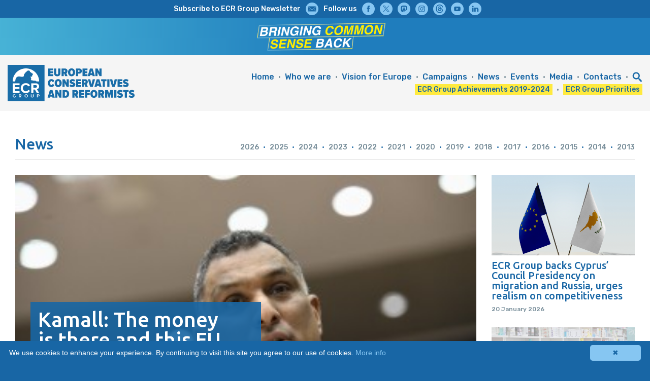

--- FILE ---
content_type: text/html; charset=UTF-8
request_url: https://ecrgroup.eu/article/kamall_the_money_is_there_and_this_eu_summit_needs_to_focus_on_unblocking_i
body_size: 39447
content:
<!doctype html>
<!--  Copyright 2022 Videor o.d. www.videor.ba All rights reserved. -->
<html>
<head><meta charset="UTF-8">
<meta name="viewport" content="initial-scale = 1.0,user-scalable=yes">
<script src="https://code.jquery.com/jquery-3.2.1.min.js"></script>
<script type="text/javascript" id="cookieinfo" src="https://cookieinfoscript.com/js/cookieinfo.min.js" data-bg="#1866A5" data-fg="#FFFFFF" data-link="#86C6F2" data-divlinkbg="#86C6F2" data-divlink="#1866A5" data-text-align="left"></script>
<link rel="stylesheet" type="text/css" media="all" href="https://ecrgroup.eu/?css=2022/CSS.v.1712916729" />
<link href="https://fonts.googleapis.com/css?family=Ubuntu:300,500&amp;subset=latin-ext" rel="stylesheet">
<link href="https://fonts.googleapis.com/css?family=Rubik:300,300i,400,400i,500,600,600i,700,700i&amp;subset=latin-ext" rel="stylesheet">
<script>
/* SCROLL TO TOP */
$(function() { $('a[href*="#"]:not([href="#"])').click(function() { if (location.pathname.replace(/^\//,'') == this.pathname.replace(/^\//,'') && location.hostname == this.hostname) { var target = $(this.hash); target = target.length ? target : $('[name=' + this.hash.slice(1) +']'); if (target.length) { $('html, body').animate({ scrollTop: target.offset().top }, 1000); return false; } } }); });
/* SCROLL ON-OFF  */
window.onscroll = function() {scrollFunction()};
function scrollFunction() { if (document.body.scrollTop > 350 || document.documentElement.scrollTop > 350)	{ document.getElementById("ontop").style.bottom = "50px"; } else { document.getElementById("ontop").style.bottom = "-100px"; } }
function topFunction() { document.body.scrollTop = 0; document.documentElement.scrollTop = 0; }
/* MOBILE MENU */
function openNav() { document.getElementById("ecr22-mobile-menu-1").style.height = "100%"; }
function closeNav() { document.getElementById("ecr22-mobile-menu-1").style.height = "0%"; }	
function openNav1() { document.getElementById("ecr22-mobile-menu-2").style.height = "100%"; }
function closeNav1() { document.getElementById("ecr22-mobile-menu-2").style.height = "0%"; }	
</script>	
<link rel="apple-touch-icon" sizes="57x57" href="https://ecrgroup.eu/layout/favicon/apple-icon-57x57.png">
<link rel="apple-touch-icon" sizes="60x60" href="https://ecrgroup.eu/layout/favicon/apple-icon-60x60.png">
<link rel="apple-touch-icon" sizes="72x72" href="https://ecrgroup.eu/layout/favicon/apple-icon-72x72.png">
<link rel="apple-touch-icon" sizes="76x76" href="https://ecrgroup.eu/layout/favicon/apple-icon-76x76.png">
<link rel="apple-touch-icon" sizes="114x114" href="https://ecrgroup.eu/layout/favicon/apple-icon-114x114.png">
<link rel="apple-touch-icon" sizes="120x120" href="https://ecrgroup.eu/layout//favicon/apple-icon-120x120.png">
<link rel="apple-touch-icon" sizes="144x144" href="https://ecrgroup.eu/layout/favicon/apple-icon-144x144.png">
<link rel="apple-touch-icon" sizes="152x152" href="https://ecrgroup.eu/layout/favicon/apple-icon-152x152.png">
<link rel="apple-touch-icon" sizes="180x180" href="https://ecrgroup.eu/layout/favicon/apple-icon-180x180.png">
<link rel="icon" type="image/png" sizes="192x192"  href="https://ecrgroup.eu/layout/favicon/android-icon-192x192.png">
<link rel="icon" type="image/png" sizes="32x32" href="https://ecrgroup.eu/layout/icon/favicon-32x32.png">
<link rel="icon" type="image/png" sizes="96x96" href="https://ecrgroup.eu/layout/icon/favicon-96x96.png">
<link rel="icon" type="image/png" sizes="16x16" href="https://ecrgroup.eu/layout/icon/favicon-16x16.png">
<link rel="manifest" href="https://ecrgroup.eu/layout/favicon/manifest.json">
<meta name="msapplication-TileColor" content="#ffffff">
<meta name="msapplication-TileImage" content="https://ecrgroup.eu/layout/favicon/ms-icon-144x144.png">
<meta name="theme-color" content="#ffffff">
<!-- Global site tag (gtag.js) - Google Analytics -->
<script async src="https://www.googletagmanager.com/gtag/js?id=UA-55298072-19"></script>
<script>
  window.dataLayer = window.dataLayer || [];
  function gtag(){dataLayer.push(arguments);}
  gtag('js', new Date());

  gtag('config', 'UA-55298072-19');
</script>

<title>Kamall: The money is there and this EU summit needs to focus on unblocking it // ECR Group</title>
<meta name="twitter:title" content="Kamall: The money is there and this EU summit needs to focus on unblocking it // ECR Group">
<meta property="og:title" content="Kamall: The money is there and this EU summit needs to focus on unblocking it // ECR Group" />
<meta name="description" content="Tomorrow’s EU summit is right to ask how it can break down barriers to private investment in Europe, but leaders cannot talk about competition in Brussels yet fail to reform their own economies at home, Syed Kamall MEP said today in a debate with the Commission President." />
<meta name="twitter:description" content="Tomorrow’s EU summit is right to ask how it can break down barriers to private investment in Europe, but leaders cannot talk about competition in Brussels yet fail to reform their own economies at home, Syed Kamall MEP said today in a debate with the Commission President.">
<meta property="og:description" content="Tomorrow’s EU summit is right to ask how it can break down barriers to private investment in Europe, but leaders cannot talk about competition in Brussels yet fail to reform their own economies at home, Syed Kamall MEP said today in a debate with the Commission President." />
<meta name="twitter:image" content="https://ecrgroup.eu/photos/kamall.jpg">
<meta property="og:image" content="https://ecrgroup.eu/photos/kamall.jpg" />
<meta property="og:url" content="https://ecrgroup.eu/article/kamall_the_money_is_there_and_this_eu_summit_needs_to_focus_on_unblocking_i" />
<meta property="ia:rules_url" content="https://ecrgroup.eu/article/kamall_the_money_is_there_and_this_eu_summit_needs_to_focus_on_unblocking_i">
<meta name="keywords" content="reform EU conservative realreform ecrgroup ecr brussels europeanunion europeanparliament politics europe freetrade brexit eurorealism euroscepticism immigration migration europeanelections ProfLegutko FutureofEurope">
<meta name="twitter:card" content="summary">
<meta name="twitter:site" content="@ecrgroup">
<meta property="og:type" content="article" />
<meta property="og:image:width" content="1920" />
<meta property="og:image:height" content="1080" />
<meta property="og:site_name" content="ECR Group" />
<meta property="fb:app_id" content="317391769071981"/>

</head>
<body>
<!-- SCROLL TO TOP --><div class="ecr22-mobile-off"><a href="#top" id="ontop">▼</a><a id="top"></a></div><!-- // SCROLL TO TOP -->
<!-- SOCIAL -->
<div class="ecr22-block4"><div class="ecr22-celije"><div class="ecr22-desktop-menu-4"><!--
--><div class="ecr22-celija-cijela">
<div class="ecr22-desktop-menu-4-container-menu"><div class="ecr22-desktop-menu-4-navigation"><!--
--><div class="ecr22-desktop-menu-4-main ecr22-mobile-off"><a href="https://ecrgroup.us17.list-manage.com/subscribe?u=82d965dcba0981b7182e9dfd7&id=0823e6a884" target="_blank" class="ecr22-desktop-menu-4-item">Subscribe to ECR Group Newsletter</a></div><!--
--><div class="ecr22-desktop-menu-4-main"><a href="https://ecrgroup.us17.list-manage.com/subscribe?u=82d965dcba0981b7182e9dfd7&id=0823e6a884" target="_blank"><img src="https://ecrgroup.eu/layout/icons/icon-mail.svg" class="ecr22-desktop-menu-4-img" alt=""></a></div><!--
--><div class="ecr22-desktop-menu-4-main ecr22-mobile-off">Follow us</div><!--
--><div class="ecr22-desktop-menu-4-main"><a href="https://www.facebook.com/ECRgroupEU/" target="_blank"><img src="https://ecrgroup.eu/layout/icons/icon-facebook.svg" class="ecr22-desktop-menu-4-img" alt=""></a></div><!--
--><div class="ecr22-desktop-menu-4-main"><a href="https://x.com/ecrgroup" target="_blank"><img src="https://ecrgroup.eu/layout/icons/icon-x.svg" class="ecr22-desktop-menu-4-img" alt=""></a></div><!--
--><div class="ecr22-desktop-menu-4-main"><a href="https://eupolicy.social/@ecrgroup" target="_blank"><img src="https://ecrgroup.eu/layout/icons/icon-mastodon.svg" class="ecr22-desktop-menu-4-img" alt=""></a></div><!--
--><div class="ecr22-desktop-menu-4-main"><a href="https://www.instagram.com/ecrgroupeu/" target="_blank"><img src="https://ecrgroup.eu/layout/icons/icon-instagram.svg" class="ecr22-desktop-menu-4-img" alt=""></a></div><!--
--><div class="ecr22-desktop-menu-4-main"><a href="https://www.threads.net/@ecrgroupeu" target="_blank"><img src="https://ecrgroup.eu/layout/icons/icon-threads.svg" class="ecr22-desktop-menu-4-img" alt=""></a></div><!--
--><div class="ecr22-desktop-menu-4-main"><a href="https://www.youtube.com/channel/UCZCbVWZJfjS1nJydZt0QOEw" target="_blank"><img src="https://ecrgroup.eu/layout/icons/icon-youtube.svg" class="ecr22-desktop-menu-4-img" alt=""></a></div><!--
--><div class="ecr22-desktop-menu-4-main"><a href="https://www.linkedin.com/company/ecr-group-eu/" target="_blank"><img src="https://ecrgroup.eu/layout/icons/icon-linkedin.svg" class="ecr22-desktop-menu-4-img" alt=""></a></div><!--
--></div></div></div><!--
--></div></div></div>
<!-- // SOCIAL -->

<style>
.ecr24-elections {
position: relative; display: block; width: 100%; padding-left: 15px; padding-right: 15px; padding-top: 10px; padding-bottom: 5px;
background: rgb(71,178,214);
background: linear-gradient(90deg, rgba(71,178,214,1) 0%, rgba(31,125,189,1) 50%);        
}    
.ecr24-logo1-display { display: block; }
.ecr24-logo2-display { display: none; }
.ecr24-logo1 {display: inline-block; margin:0; height: 55px;}
.ecr24-logo2 {display: inline-block; margin:0; height: 55px;}
@media only screen and (max-width: 1220px) {
.ecr24-elections { padding-left: 0px; padding-right: 0px; padding-top: 10px; padding-bottom: 5px; }
}     
@media only screen and (max-width: 1024px) {
.ecr24-logo1-display { display: none; }
.ecr24-logo2-display { display: block; }
}    
</style>
    

<div class="ecr24-elections">
    
<div class="ecr22-celije ecr24-logo1-display"><!-- 

--><div class="ecr22-celija-pola1" style="padding-right:15px;text-align:center;"><img src="https://ecrgroup.eu/files/logo-slogan.png" alt="" class="ecr24-logo2"></div><!--
--></div>
    
<div class="ecr22-celije ecr24-logo2-display"><!-- 
--><div class="ecr22-celija-cijela" style="text-align:center;"><a href="https://ecrgroup.eu/bringing-common-sense-back"><img src="https://ecrgroup.eu/files/logo-slogan.png" alt="" class="ecr24-logo2"></a></div><!--
--></div>    
    
</div>

<!-- NAVIGATION DESKTOP --><div class="ecr22-mobile-off">
<div class="ecr22-block3"><div class="ecr22-celije"><div class="ecr22-desktop-menu-1"><!--

--><div class="ecr22-celija-petina">
<div class="ecr22-desktop-menu-1-container-logo"><div class="ecr22-desktop-menu-1-container-logo-inside"><div class="ecr22-desktop-menu-1-container-logo-frame">
<div class="ecr22-desktop-menu-1-container-logo-image"><a href="https://ecrgroup.eu/"><img src="https://ecrgroup.eu/layout/ECRg-logtype-big.svg" alt="Logo"></a></div>
</div></div></div>
</div><!--

--><div class="ecr22-celija-cetiripetine">
<div class="ecr22-desktop-menu-1-container-menu"><div class="ecr22-desktop-menu-1-container-menu-inside"><div class="ecr22-desktop-menu-1-navigation"><!--
--><div class="ecr22-desktop-menu-1-main"><a href="https://ecrgroup.eu/" class="ecr22-desktop-menu-1-item">Home</a></div><!--
--><div class="ecr22-desktop-menu-1-main"><span class="ecr22-desktop-menu-1-divider">&#8226;</span></div><!--
--><div class="ecr22-desktop-menu-1-main"><a href="https://ecrgroup.eu/ecr" class="ecr22-desktop-menu-1-item">Who we are</a></div><!--
--><div class="ecr22-desktop-menu-1-main"><span class="ecr22-desktop-menu-1-divider">&#8226;</span></div><!--
--><div class="ecr22-desktop-menu-1-main"><a href="https://ecrgroup.eu/vision_for_europe" class="ecr22-desktop-menu-1-item">Vision for Europe</a></div><!--
--><div class="ecr22-desktop-menu-1-main"><span class="ecr22-desktop-menu-1-divider">&#8226;</span></div><!--
--><div class="ecr22-desktop-menu-1-main"><a href="https://ecrgroup.eu/campaigns" class="ecr22-desktop-menu-1-item">Campaigns</a></div><!--
--><div class="ecr22-desktop-menu-1-main"><span class="ecr22-desktop-menu-1-divider">&#8226;</span></div><!--
--><div class="ecr22-desktop-menu-1-main"><a href="https://ecrgroup.eu/news" class="ecr22-desktop-menu-1-item">News</a>
<div class="ecr22-desktop-menu-1-dropdown">
<a href="https://ecrgroup.eu/news2026">2026</a>
<a href="https://ecrgroup.eu/news2025">2025</a>
<a href="https://ecrgroup.eu/news2024">2024</a>
<a href="https://ecrgroup.eu/news2023">2023</a>
<a href="https://ecrgroup.eu/news2022">2022</a>
<a href="https://ecrgroup.eu/news2021">2021</a>
<a href="https://ecrgroup.eu/news2020">2020</a>
<a href="https://ecrgroup.eu/news2019">2019</a>
<a href="https://ecrgroup.eu/news2018">2018</a>
<a href="https://ecrgroup.eu/news2017">2017</a>
<a href="https://ecrgroup.eu/news2016">2016</a>
<a href="https://ecrgroup.eu/news2015">2015</a>
<a href="https://ecrgroup.eu/news2014">2014</a>
<a href="https://ecrgroup.eu/news2013">2013</a>
</div>
</div><!--
--><div class="ecr22-desktop-menu-1-main"><span class="ecr22-desktop-menu-1-divider">&#8226;</span></div><!--
--><div class="ecr22-desktop-menu-1-main"><a href="https://ecrgroup.eu/events" class="ecr22-desktop-menu-1-item">Events</a></div><!--
--><div class="ecr22-desktop-menu-1-main"><span class="ecr22-desktop-menu-1-divider">&#8226;</span></div><!--
--><div class="ecr22-desktop-menu-1-main"><a href="https://ecrgroup.eu/media" class="ecr22-desktop-menu-1-item">Media</a>
<div class="ecr22-desktop-menu-1-dropdown">
<a href="https://ecrgroup.eu/publications">Publications</a>
<a href="https://ecrgroup.eu/videos">Videos</a>
</div>
</div><!--
--><div class="ecr22-desktop-menu-1-main"><span class="ecr22-desktop-menu-1-divider">&#8226;</span></div><!--
--><div class="ecr22-desktop-menu-1-main"><a href="https://ecrgroup.eu/contacts" class="ecr22-desktop-menu-1-item">Contacts</a></div><!--
--><div class="ecr22-desktop-menu-1-main"><span class="ecr22-desktop-menu-1-divider">&#8226;</span></div><!--
--><div class="ecr22-desktop-menu-1-main"><img src="https://ecrgroup.eu/layout/icons/icon-search.svg" class="ecr22-desktop-menu-1-img" style="width:20px; cursor: pointer;" alt="Search" onclick="openSearch()"></div><!--

--><br><!--
--><div class="ecr22-desktop-menu-1-main"><a href="https://ecrgroup.eu/achievements-2019-2024" class="ecr22-desktop-menu-1-item-1">ECR Group Achievements 2019-2024</a></div><!--
--><div class="ecr22-desktop-menu-1-main"><span class="ecr22-desktop-menu-1-divider">&#8226;</span></div><!--
--><div class="ecr22-desktop-menu-1-main"><a href="https://ecrgroup.eu/priorities" class="ecr22-desktop-menu-1-item-1">ECR Group Priorities</a></div><!--

--></div></div></div></div><!--

--></div></div></div>
</div><!-- // NAVIGATION DESKTOP -->		

<!-- SEARCH -->
<div id="ecr22-search-myOverlay" class="ecr22-search-overlay"><span class="ecr22-search-closebtn" onclick="closeSearch()" title="close">&times;</span><div class="ecr22-search-overlay-content">
<form method="post" action="https://ecrgroup.eu/"  >
<div class='hiddenFields'>
<input type="hidden" name="ACT" value="6" />
<input type="hidden" name="RES" value="" />
<input type="hidden" name="meta" value="[base64]" />
<input type="hidden" name="site_id" value="1" />
<input type="hidden" name="csrf_token" value="850db767959b46ad973575e217fafd6be6d1b410" />
</div>


<input type="text" name="keywords" id="keywords" placeholder="Search..." onfocus=this.value=""><br><button type="submit"><img src="https://ecrgroup.eu/layout/icons/icon-search-1.svg" alt="Search"></button>
</form>
</div></div>
<script> function openSearch() { document.getElementById("ecr22-search-myOverlay").style.display = "block"; } function closeSearch() { document.getElementById("ecr22-search-myOverlay").style.display = "none"; } </script>
<!-- // SEARCH -->
	
<!-- NAVIGATION MOBILE --><div class="ecr22-mobile-on">
<div id="ecr22-mobile-menu-1" class="ecr22-mobile-menu-1-overlay"><a href="javascript:void(0)" class="ecr22-mobile-menu-1-closebtn" onclick="closeNav()">&times;</a>
<div class="ecr22-mobile-menu-1-overlay-content">
<a href="https://ecrgroup.eu/" onclick="closeNav()"><span class="ecr22-mobile-menu-1-dot">&#8226;</span> Home</a>
<a href="https://ecrgroup.eu/achievements-2019-2024" onclick="closeNav()"><span class="ecr22-mobile-menu-1-dot">&#8226;</span> Achievements 2019-2024</a>
<a href="https://ecrgroup.eu/priorities" onclick="closeNav()"><span class="ecr22-mobile-menu-1-dot">&#8226;</span> Priorities</a>
<a href="https://ecrgroup.eu/ecr" onclick="closeNav()"><span class="ecr22-mobile-menu-1-dot">&#8226;</span> Who we are</a>
<a href="https://ecrgroup.eu/vision_for_europe" onclick="closeNav()"><span class="ecr22-mobile-menu-1-dot">&#8226;</span> Vision for Europe</a>
<a href="https://ecrgroup.eu/campaigns" onclick="closeNav()"><span class="ecr22-mobile-menu-1-dot">&#8226;</span> Campaigns</a>
<a href="https://ecrgroup.eu/news" onclick="closeNav()"><span class="ecr22-mobile-menu-1-dot">&#8226;</span> News</a>
<a href="https://ecrgroup.eu/events" onclick="closeNav()"><span class="ecr22-mobile-menu-1-dot">&#8226;</span> Events</a>
<a href="https://ecrgroup.eu/publications" onclick="closeNav()"><span class="ecr22-mobile-menu-1-dot">&#8226;</span> Publications</a>
<a href="https://ecrgroup.eu/videos" onclick="closeNav()"><span class="ecr22-mobile-menu-1-dot">&#8226;</span> Videos</a>
<a href="https://ecrgroup.eu/contacts" onclick="closeNav()"><span class="ecr22-mobile-menu-1-dot">&#8226;</span> Contacts</a>
<a href="#" onclick="openSearch()"><span class="ecr22-mobile-menu-1-dot">&#8226;</span> Search</a>
</div></div>
<div class="ecr22-mobile-menu-1-block"><a href="#"><img src="https://ecrgroup.eu/layout/ECRg-logtype-small.svg" onclick="openNav()" alt="Logo" class="ecr22-mobile-menu-1-logo"></a><a href="#" onclick="openNav()" class="ecr22-mobile-menu-1-burger">=</a></div>
</div><!-- // NAVIGATION MOBILE -->	

<!-- ARTICLE - NEWS -->
<div class="ecr22-block1"><div class="ecr22-celije"><div class="ecr22-content-distancer"></div><!--


<!-- SECTION - ARCHIVE --><!--
--><div class="ecr22-celija-trecina2">
<div class="ecr22-mobile-off"><div class="ecr22-desktop-menu-2-okvir"><div class="ecr22-desktop-menu-2-container"><p class="ecr22-desktop-menu-2-naslov"><span class="ecr22-desktop-menu-2-naslov-dodatak">News</span></p></div></div></div>
<div class="ecr22-mobile-on"><p class="ecr22-desktop-menu-2-naslov1"><span class="ecr22-desktop-menu-2-naslov1-dodatak">News</span></p></div>
</div><!--
--><div class="ecr22-celija-dvijetrecine2"><div class="ecr22-mobile-off">
<div class="ecr22-desktop-menu-2-okvir"><div class="ecr22-desktop-menu-2-container">
<div class="ecr22-desktop-menu-2-container-menu"><!--
--><div class="ecr22-desktop-menu-2-main"><a href="https://ecrgroup.eu/news2026" class="ecr22-desktop-menu-2-item">2026</a></div><!----><div class="ecr22-desktop-menu-2-main"><span class="ecr22-desktop-menu-2-divider">&#8226;</span></div><!--
--><div class="ecr22-desktop-menu-2-main"><a href="https://ecrgroup.eu/news2025" class="ecr22-desktop-menu-2-item">2025</a></div><!----><div class="ecr22-desktop-menu-2-main"><span class="ecr22-desktop-menu-2-divider">&#8226;</span></div><!--
--><div class="ecr22-desktop-menu-2-main"><a href="https://ecrgroup.eu/news2024" class="ecr22-desktop-menu-2-item">2024</a></div><!----><div class="ecr22-desktop-menu-2-main"><span class="ecr22-desktop-menu-2-divider">&#8226;</span></div><!--
--><div class="ecr22-desktop-menu-2-main"><a href="https://ecrgroup.eu/news2023" class="ecr22-desktop-menu-2-item">2023</a></div><!----><div class="ecr22-desktop-menu-2-main"><span class="ecr22-desktop-menu-2-divider">&#8226;</span></div><!--
--><div class="ecr22-desktop-menu-2-main"><a href="https://ecrgroup.eu/news2022" class="ecr22-desktop-menu-2-item">2022</a></div><!----><div class="ecr22-desktop-menu-2-main"><span class="ecr22-desktop-menu-2-divider">&#8226;</span></div><!--
--><div class="ecr22-desktop-menu-2-main"><a href="https://ecrgroup.eu/news2021" class="ecr22-desktop-menu-2-item">2021</a></div><!----><div class="ecr22-desktop-menu-2-main"><span class="ecr22-desktop-menu-2-divider">&#8226;</span></div><!--
--><div class="ecr22-desktop-menu-2-main"><a href="https://ecrgroup.eu/news2020" class="ecr22-desktop-menu-2-item">2020</a></div><!----><div class="ecr22-desktop-menu-2-main"><span class="ecr22-desktop-menu-2-divider">&#8226;</span></div><!--
--><div class="ecr22-desktop-menu-2-main"><a href="https://ecrgroup.eu/news2019" class="ecr22-desktop-menu-2-item">2019</a></div><!----><div class="ecr22-desktop-menu-2-main"><span class="ecr22-desktop-menu-2-divider">&#8226;</span></div><!--
--><div class="ecr22-desktop-menu-2-main"><a href="https://ecrgroup.eu/news2018" class="ecr22-desktop-menu-2-item">2018</a></div><!----><div class="ecr22-desktop-menu-2-main"><span class="ecr22-desktop-menu-2-divider">&#8226;</span></div><!--
--><div class="ecr22-desktop-menu-2-main"><a href="https://ecrgroup.eu/news2017" class="ecr22-desktop-menu-2-item">2017</a></div><!----><div class="ecr22-desktop-menu-2-main"><span class="ecr22-desktop-menu-2-divider">&#8226;</span></div><!--
--><div class="ecr22-desktop-menu-2-main"><a href="https://ecrgroup.eu/news2016" class="ecr22-desktop-menu-2-item">2016</a></div><!----><div class="ecr22-desktop-menu-2-main"><span class="ecr22-desktop-menu-2-divider">&#8226;</span></div><!--
--><div class="ecr22-desktop-menu-2-main"><a href="https://ecrgroup.eu/news2015" class="ecr22-desktop-menu-2-item">2015</a></div><!----><div class="ecr22-desktop-menu-2-main"><span class="ecr22-desktop-menu-2-divider">&#8226;</span></div><!--
--><div class="ecr22-desktop-menu-2-main"><a href="https://ecrgroup.eu/news2014" class="ecr22-desktop-menu-2-item">2014</a></div><!----><div class="ecr22-desktop-menu-2-main"><span class="ecr22-desktop-menu-2-divider">&#8226;</span></div><!--
--><div class="ecr22-desktop-menu-2-main"><a href="https://ecrgroup.eu/news2013" class="ecr22-desktop-menu-2-item">2013</a><!--
--></div>	
</div></div>	
</div>
</div>
<div class="ecr22-mobile-on"><a class="ecr22-desktop-menu-2-menulink" onclick="openNav1()" style="cursor:pointer;">=</a></div>	
<!-- NAVIGATION MOBILE 2 --><div class="ecr22-mobile-on">
<div id="ecr22-mobile-menu-2" class="ecr22-mobile-menu-2-overlay"><a href="javascript:void(0)" class="ecr22-mobile-menu-2-closebtn" onclick="closeNav1()">&times;</a>
<div class="ecr22-mobile-menu-2-overlay-content">
<a href="https://ecrgroup.eu/news2026" onclick="closeNav1()"><span class="ecr22-mobile-menu-2-dot">&#8226;</span> 2026</a>
<a href="https://ecrgroup.eu/news2025" onclick="closeNav1()"><span class="ecr22-mobile-menu-2-dot">&#8226;</span> 2025</a>
<a href="https://ecrgroup.eu/news2024" onclick="closeNav1()"><span class="ecr22-mobile-menu-2-dot">&#8226;</span> 2024</a>
<a href="https://ecrgroup.eu/news2023" onclick="closeNav1()"><span class="ecr22-mobile-menu-2-dot">&#8226;</span> 2023</a>
<a href="https://ecrgroup.eu/news2022" onclick="closeNav1()"><span class="ecr22-mobile-menu-2-dot">&#8226;</span> 2022</a>
<a href="https://ecrgroup.eu/news2021" onclick="closeNav1()"><span class="ecr22-mobile-menu-2-dot">&#8226;</span> 2021</a>
<a href="https://ecrgroup.eu/news2020" onclick="closeNav1()"><span class="ecr22-mobile-menu-2-dot">&#8226;</span> 2020</a>
<a href="https://ecrgroup.eu/news2019" onclick="closeNav1()"><span class="ecr22-mobile-menu-2-dot">&#8226;</span> 2019</a>
<a href="https://ecrgroup.eu/news2018" onclick="closeNav1()"><span class="ecr22-mobile-menu-2-dot">&#8226;</span> 2018</a>
<a href="https://ecrgroup.eu/news2017" onclick="closeNav1()"><span class="ecr22-mobile-menu-2-dot">&#8226;</span> 2017</a>
<a href="https://ecrgroup.eu/news2016" onclick="closeNav1()"><span class="ecr22-mobile-menu-2-dot">&#8226;</span> 2016</a>
<a href="https://ecrgroup.eu/news2015" onclick="closeNav1()"><span class="ecr22-mobile-menu-2-dot">&#8226;</span> 2015</a>
<a href="https://ecrgroup.eu/news2014" onclick="closeNav1()"><span class="ecr22-mobile-menu-2-dot">&#8226;</span> 2014</a>
<a href="https://ecrgroup.eu/news2013" onclick="closeNav1()"><span class="ecr22-mobile-menu-2-dot">&#8226;</span> 2013</a>
</div></div>
</div><!-- // NAVIGATION MOBILE 2 --></div><!--
--><div class="ecr22-desktop-menu-2-chiza"></div><!--
<!-- // SECTION - ARCHIVE --><!--	


--><div class="ecr22-celija-tricetvrtine"><div class="ecr22-content"><div class="ecr22-front-image ecr22-content-image" style="background:url('https://ecrgroup.eu/photos/_1200/kamall.jpg');">
<div class="ecr22-front-2-container"><div class="ecr22-front-2-align-frame"><div class="ecr22-front-2-bottom-left



"><div class="ecr22-headlines"><h2>Kamall: The money is there and this EU summit needs to focus on unblocking it</h2></div><p class="ecr22-content-date-news">17 December 2014</p></div></div></div>	
</div>
<p class="ecr22-content-intro ecr22-content-intro-news">Tomorrow’s EU summit is right to ask how it can break down barriers to private investment in Europe, but leaders cannot talk about competition in Brussels yet fail to reform their own economies at home, Syed Kamall MEP said today in a debate with the Commission President.</p>
<p>Tomorrow’s EU summit is right to ask how it can break down barriers to private investment in Europe, but leaders cannot talk about competition in Brussels yet fail to reform their own economies at home, Syed Kamall MEP said today in a debate with the Commission President.</p>

<p> The eurorealists’ European Conservatives and Reformists Group leader called on EU leaders to focus not just on the EU’s investment package – where questions remain – but also on action to unlock capital right across the continent for small businesses and entrepreneurs.</p>

<p> However, he warned that EU leaders should not talk about competition and investment in the EU and then return home and fail to take on the vested interests standing in the way of tough economic decisions.</p>

<p> Dr Kamall said:</p>

<p> “We in the ECR welcome the fact that this summit is asking the right questions: how do we bring investment to the countries of the European Union?</p>

<p> “We welcome the proposals on the investment fund not necessarily for its content but because it has kick-started a debate. Not just a debate about 315 billion euros, but a debate about how we unlock the trillions of euros of private money that could be invested in EU member states to create jobs and growth.</p>

<p> “Questions need to be answered: how will the investment fund select and prioritise projects? How will the fund leverage private investment? How will the fund avoid a situation of privatising the profits and nationalising the losses?</p>

<p> “But the wider debate now being held in the EU about competition and investment must be turned into action. After all, we are trying to create an EU-wide market in goods, services and capital. In none of these areas have we completed work, but in the last of these three – a single market in capital – we have hardly even begun.</p>

<p> “Let’s not talk about a capital markets union if it is set to become yet another regulatory union. Instead we need open &amp; transparent well-functioning capital markets so that firms and others do not rely on banks. We need to remove barriers to private finance in Europe. Not just private finance for grand infrastructure projects But also private finance for small businesses and entrepreneurs to turn their ideas into goods and services.</p>

<p> “Why is it that non-bank finance such as venture capital and crowd funding are underused in Europe? Let me give you a specific example. I am a regular lender on a website called Kiva.org where entrepreneurs from poorer countries go to raise loans for their businesses. I- and over a million other people lend 25 dollars at a time which are crowd-funded into larger loans. But why is it that I can lend $25 to entrepreneurs in poorer countries but I can’t lend £25 to entrepreneurs in poorer communities in my own constituency? Working to solve this problem with others I have found that we don’t need state intervention, we just need to work with entrepreneurs and crowdsourcing websites such as Crowdpatch or For Common Cause in the UK. </p>

<p> “The money is there, but it needs the will to unlock that money, the aggregate of individuals across the EU willing to lend small amounts.</p>

<p> “So breaking down the barriers to private investment and competition must be our top priorities. But they cannot be done in isolation. They must be part of a wider economic reform programme.</p>

<p> “The Council will repeat its commitment to addressing Europe’s energy challenges, developing the digital single market, and concluding bilateral trade agreements. On all of these issues the ECR has launched working groups that will present new ideas for the future.</p>

<p> “However, it is pointless European leaders coming to Brussels and calling for a culture of competition that will unlock private investment, and then going back to their capitals and failing to take the tough decisions that are urgently needed.</p>

<p> “Many of these structural reforms are unpopular. They will be opposed by vested interests but there is no other way.</p>

<p> “In my country we adopt resolutions for the New Year. Let us ask the EU leaders at Council to adopt their own resolution to reform their own economies, to break down barriers to investment, and to cut red tape for entrepreneurs so they can create new jobs. Let us hope that 2015 is the year that we get the EU back to work.”</p>
<div class="ecr22-share"><ul><li>SHARE</li>
<li class="ecr22-share-razmak">&#8226;</li>
<li><a href="mailto:?&subject=Kamall: The money is there and this EU summit needs to focus on unblocking it&body=https://ecrgroup.eu/article/kamall_the_money_is_there_and_this_eu_summit_needs_to_focus_on_unblocking_i"><img src="https://ecrgroup.eu/layout/icons/icon-mail-share.svg" alt="Email"></a></li>
<li class="ecr22-share-razmak">&#8226;</li>
<li><a href="https://www.facebook.com/sharer/sharer.php?u=https://ecrgroup.eu/article/kamall_the_money_is_there_and_this_eu_summit_needs_to_focus_on_unblocking_i" target="_blank"><img src="https://ecrgroup.eu/layout/icons/icon-facebook-share.svg" alt="Facebook"></a></li>
<li class="ecr22-share-razmak">&#8226;</li>
<li><a href="https://x.com/intent/tweet?text=https://ecrgroup.eu/article/kamall_the_money_is_there_and_this_eu_summit_needs_to_focus_on_unblocking_i" target="_blank"><img src="https://ecrgroup.eu/layout/icons/icon-x-share.svg" alt="X"></a></li>
<!--
<li class="ecr22-share-razmak">&#8226;</li>
<li><a href="https://www.linkedin.com/shareArticle?mini=true&url=https://ecrgroup.eu/article/kamall_the_money_is_there_and_this_eu_summit_needs_to_focus_on_unblocking_i&title=Kamall: The money is there and this EU summit needs to focus on unblocking it" target="_blank"><img src="https://ecrgroup.eu/layout/icons/icon-linkedin-share.svg" alt="LinkedIn"></a></li>
-->
</ul></div>	


</div></div><!--


<!-- SIDE - RELATED --><!--
--><div class="ecr22-celija-cetvrtina1"><!--
--><div class="ecr22-celija-cetvrtina2">
<div class="ecr22-front-1-article"><a href="https://ecrgroup.eu/article/ecr_group_backs_cyprus_council_presidency_on_migration_and_russia_urges_rea">
<div class="ecr22-front-image" style="background:url('https://ecrgroup.eu/photos/_500/event.png');"><div class="ecr22-front-image-overlay"></div></div>	

<a href="https://ecrgroup.eu/article/ecr_group_backs_cyprus_council_presidency_on_migration_and_russia_urges_rea" class="ecr22-front-1-headline-link">ECR Group backs Cyprus’ Council Presidency on migration and Russia, urges realism on competitiveness</a>

<p class="ecr22-front-1-date">20 January 2026</p>
</a></div>
</div><!--
--><!--
--><div class="ecr22-celija-cetvrtina2">
<div class="ecr22-front-1-article"><a href="https://ecrgroup.eu/article/critical_medicines_act_ecr_backs_a_safer_european_medicine_supply">
<div class="ecr22-front-image" style="background:url('https://ecrgroup.eu/photos/_500/CMA.jpg');"><div class="ecr22-front-image-overlay"></div></div>	

<a href="https://ecrgroup.eu/article/critical_medicines_act_ecr_backs_a_safer_european_medicine_supply" class="ecr22-front-1-headline-link">Critical Medicines Act: ECR backs a safer European medicine supply</a>

<p class="ecr22-front-1-date">20 January 2026</p>
</a></div>
</div><!--
--><!--
--><div class="ecr22-celija-cetvrtina2">
<div class="ecr22-front-1-article"><a href="https://ecrgroup.eu/article/financial_stability_cannot_be_taken_for_granted_warns_ecr_rapporteur_johan">
<div class="ecr22-front-image" style="background:url('https://ecrgroup.eu/photos/_500/JVO_1.jpg');"><div class="ecr22-front-image-overlay"></div></div>	

<a href="https://ecrgroup.eu/article/financial_stability_cannot_be_taken_for_granted_warns_ecr_rapporteur_johan" class="ecr22-front-1-headline-link">Financial stability cannot be taken for granted, warns ECR Rapporteur Johan van Overtveldt</a>

<p class="ecr22-front-1-date">19 January 2026</p>
</a></div>
</div><!--
--><!--
--><div class="ecr22-celija-cetvrtina2">
<div class="ecr22-front-1-article"><a href="https://ecrgroup.eu/article/helping_europes_start_ups_out_of_the_bureaucratic_jungle">
<div class="ecr22-front-image" style="background:url('https://ecrgroup.eu/photos/_500/WhatsApp_Image_2026-01-19_at_18.15.47.jpeg');"><div class="ecr22-front-image-overlay"></div></div>	

<a href="https://ecrgroup.eu/article/helping_europes_start_ups_out_of_the_bureaucratic_jungle" class="ecr22-front-1-headline-link">Helping Europe’s start-ups out of the bureaucratic jungle</a>

<p class="ecr22-front-1-date">19 January 2026</p>
</a></div>
</div><!--
--></div><!--	
<!-- // SIDE - RELATED --><!--


--></div></div>
<!-- // ARTICLE - NEWS -->

<script type="text/javascript" id="cookieinfo" src="//cookieinfoscript.com/js/cookieinfo.min.js"></script>

<!-- FOOTER -->
<div class="ecr22-block3"><div class="ecr22-celije"><div class="ecr22-footer"><!--
--><div class="ecr22-celija-cijela"><a href="https://ecrgroup.eu/"><img src="https://ecrgroup.eu/layout/ECRg-logtype-small.svg" alt="ECR Group" class="ecr22-footer-logo"></a></div><!--
--><div class="ecr22-celija-cijela">
<div class="ecr22-desktop-menu-3-container-menu"><div class="ecr22-desktop-menu-3-container-menu-inside"><div class="ecr22-desktop-menu-3-navigation"><!--
--><div class="ecr22-desktop-menu-3-main"><a href="https://ecrgroup.eu/" class="ecr22-desktop-menu-3-item">Home</a></div><!--
--><div class="ecr22-desktop-menu-3-main"><span class="ecr22-desktop-menu-3-divider">&#8226;</span></div><!--
--><div class="ecr22-desktop-menu-3-main"><a href="https://ecrgroup.eu/logos_branding" class="ecr22-desktop-menu-3-item">ECR Group Logos</a></div><!--
--><div class="ecr22-desktop-menu-3-main"><span class="ecr22-desktop-menu-3-divider">&#8226;</span></div><!--
--><div class="ecr22-desktop-menu-3-main"><a href="https://ecrgroup.eu/legal_notice_disclaimer" class="ecr22-desktop-menu-3-item">Legal Notice & Disclaimer</a></div><!--
--><div class="ecr22-desktop-menu-3-main"><span class="ecr22-desktop-menu-3-divider">&#8226;</span></div><!--
--><div class="ecr22-desktop-menu-3-main"><a href="https://ecrgroup.eu/work_with_ecr" class="ecr22-desktop-menu-3-item">Work with ECR Group</a></div><!--
--><div class="ecr22-desktop-menu-3-main"><span class="ecr22-desktop-menu-3-divider">&#8226;</span></div><!--
--><div class="ecr22-desktop-menu-3-main"><a href="https://ecrgroup.eu/tenders" class="ecr22-desktop-menu-3-item">Tenders</a></div><!--
--></div></div></div></div><!--
--><div class="ecr22-celija-cijela" style="text-align:center;">
<div id="google_translate_element" class="ecr22-footer-google">
</div><script type="text/javascript">function googleTranslateElementInit() { new google.translate.TranslateElement({pageLanguage: 'en', layout: google.translate.TranslateElement.InlineLayout.SIMPLE}, 'google_translate_element'); }</script>
<script type="text/javascript" src="https://translate.google.com/translate_a/element.js?cb=googleTranslateElementInit"></script>
</div><!--
--><div class="ecr22-celija-cijela" style="text-align:center;"><p class="ecr22-footer-disclaimer">© 2024. All rights reserved. European Conservatives and Reformists Group</p></div><!--
--></div></div></div>
<!-- // FOOTER -->

<!-- SOCIAL -->
<div class="ecr22-block4"><div class="ecr22-celije"><div class="ecr22-desktop-menu-4"><!--
--><div class="ecr22-celija-cijela">
<div class="ecr22-desktop-menu-4-container-menu"><div class="ecr22-desktop-menu-4-navigation"><!--
--><div class="ecr22-desktop-menu-4-main ecr22-mobile-off"><a href="https://ecrgroup.us17.list-manage.com/subscribe?u=82d965dcba0981b7182e9dfd7&id=0823e6a884" target="_blank" class="ecr22-desktop-menu-4-item">Subscribe to ECR Group Newsletter</a></div><!--
--><div class="ecr22-desktop-menu-4-main"><a href="https://ecrgroup.us17.list-manage.com/subscribe?u=82d965dcba0981b7182e9dfd7&id=0823e6a884" target="_blank"><img src="https://ecrgroup.eu/layout/icons/icon-mail.svg" class="ecr22-desktop-menu-4-img" alt=""></a></div><!--
--><div class="ecr22-desktop-menu-4-main ecr22-mobile-off">Follow us</div><!--
--><div class="ecr22-desktop-menu-4-main"><a href="https://www.facebook.com/ECRgroupEU/" target="_blank"><img src="https://ecrgroup.eu/layout/icons/icon-facebook.svg" class="ecr22-desktop-menu-4-img" alt=""></a></div><!--
--><div class="ecr22-desktop-menu-4-main"><a href="https://x.com/ecrgroup" target="_blank"><img src="https://ecrgroup.eu/layout/icons/icon-x.svg" class="ecr22-desktop-menu-4-img" alt=""></a></div><!--
--><div class="ecr22-desktop-menu-4-main"><a href="https://eupolicy.social/@ecrgroup" target="_blank"><img src="https://ecrgroup.eu/layout/icons/icon-mastodon.svg" class="ecr22-desktop-menu-4-img" alt=""></a></div><!--
--><div class="ecr22-desktop-menu-4-main"><a href="https://www.instagram.com/ecrgroupeu/" target="_blank"><img src="https://ecrgroup.eu/layout/icons/icon-instagram.svg" class="ecr22-desktop-menu-4-img" alt=""></a></div><!--
--><div class="ecr22-desktop-menu-4-main"><a href="https://www.threads.net/@ecrgroupeu" target="_blank"><img src="https://ecrgroup.eu/layout/icons/icon-threads.svg" class="ecr22-desktop-menu-4-img" alt=""></a></div><!--
--><div class="ecr22-desktop-menu-4-main"><a href="https://www.youtube.com/channel/UCZCbVWZJfjS1nJydZt0QOEw" target="_blank"><img src="https://ecrgroup.eu/layout/icons/icon-youtube.svg" class="ecr22-desktop-menu-4-img" alt=""></a></div><!--
--><div class="ecr22-desktop-menu-4-main"><a href="https://www.linkedin.com/company/ecr-group-eu/" target="_blank"><img src="https://ecrgroup.eu/layout/icons/icon-linkedin.svg" class="ecr22-desktop-menu-4-img" alt=""></a></div><!--
--></div></div></div><!--
--></div></div></div>
<!-- // SOCIAL -->
</body>
</html>
<!--  Copyright 2022 Videor o.d. www.videor.ba All rights reserved. -->

--- FILE ---
content_type: image/svg+xml
request_url: https://ecrgroup.eu/layout/icons/icon-facebook.svg
body_size: 677
content:
<?xml version="1.0" encoding="utf-8"?>
<!-- Generator: Adobe Illustrator 26.0.3, SVG Export Plug-In . SVG Version: 6.00 Build 0)  -->
<svg version="1.1" id="Layer_1" xmlns="http://www.w3.org/2000/svg" xmlns:xlink="http://www.w3.org/1999/xlink" x="0px" y="0px"
	 viewBox="0 0 76 76" style="enable-background:new 0 0 76 76;" xml:space="preserve">
<style type="text/css">
	.st0{fill:#86C6F2;}
</style>
<path class="st0" d="M38,0C17,0,0,17,0,38s17,38,38,38s38-17,38-38S59,0,38,0z M46.4,31.6L46,37.3h-5.9V57h-7.4V37.3h-3.9v-5.7h3.9
	v-3.8c0-1.7,0-4.3,1.3-5.9c1.4-1.9,3.7-3,6.1-2.9c2.4-0.1,4.7,0.1,7,0.7l-1,5.8c-1-0.3-2.1-0.4-3.1-0.5c-1.5,0-2.9,0.5-2.9,2.1v4.4
	h6.3V31.6z"/>
</svg>


--- FILE ---
content_type: image/svg+xml
request_url: https://ecrgroup.eu/layout/icons/icon-mastodon.svg
body_size: 1195
content:
<?xml version="1.0" encoding="utf-8"?>
<!-- Generator: Adobe Illustrator 27.5.0, SVG Export Plug-In . SVG Version: 6.00 Build 0)  -->
<svg version="1.1" id="Layer_1" xmlns="http://www.w3.org/2000/svg" xmlns:xlink="http://www.w3.org/1999/xlink" x="0px" y="0px"
	 viewBox="0 0 76 76" style="enable-background:new 0 0 76 76;" xml:space="preserve">
<style type="text/css">
	.st0{fill:#86C6F2;}
</style>
<g>
	<path class="st0" d="M38,0C17,0,0,17,0,38s17,38,38,38s38-17,38-38S59,0,38,0z M55.9,42.1c-0.6,2.8-4.9,5.9-10,6.5
		c-2.6,0.3-5.2,0.6-8,0.5c-4.5-0.2-8.1-1.1-8.1-1.1c0,0.4,0,0.9,0.1,1.2c0.6,4.4,4.4,4.7,8,4.8c3.7,0.1,6.9-0.9,6.9-0.9l0.2,3.3
		c0,0-2.6,1.4-7.1,1.6c-2.5,0.1-5.6-0.1-9.3-1c-7.9-2.1-9.2-10.5-9.4-19c-0.1-2.5,0-4.9,0-6.9c0-8.7,5.7-11.3,5.7-11.3
		c2.9-1.3,7.8-1.9,13-1.9H38c5.1,0,10.1,0.6,13,1.9c0,0,5.7,2.6,5.7,11.3C56.7,31.2,56.8,37.6,55.9,42.1z"/>
	<path class="st0" d="M43.8,24.8c-2.1,0-3.8,0.8-4.8,2.5L38,29l-1-1.7c-1.1-1.6-2.7-2.5-4.8-2.5c-1.8,0-3.3,0.7-4.5,1.9
		c-1.1,1.3-1.7,3-1.7,5.1v10.6h4.2V32.2c0-2.2,0.9-3.3,2.7-3.3c2,0,3,1.3,3,3.9v5.6h4.2v-5.6c0-2.6,1-3.9,3-3.9
		c1.8,0,2.7,1.1,2.7,3.3v10.2H50V31.8c0-2.2-0.5-3.9-1.7-5.1C47.2,25.4,45.7,24.8,43.8,24.8z"/>
</g>
</svg>


--- FILE ---
content_type: image/svg+xml
request_url: https://ecrgroup.eu/layout/icons/icon-mail-share.svg
body_size: 968
content:
<?xml version="1.0" encoding="utf-8"?>
<!-- Generator: Adobe Illustrator 26.0.3, SVG Export Plug-In . SVG Version: 6.00 Build 0)  -->
<svg version="1.1" id="Layer_1" xmlns="http://www.w3.org/2000/svg" xmlns:xlink="http://www.w3.org/1999/xlink" x="0px" y="0px"
	 viewBox="0 0 50 50" style="enable-background:new 0 0 50 50;" xml:space="preserve">
<style type="text/css">
	.st0{fill:#1866A5;}
</style>
<g>
	<path class="st0" d="M47.3,10H3.5C3,10,2.4,10.2,2,10.6l21.8,18c0.9,0.7,2.3,0.7,3.2,0l21.8-18C48.4,10.2,47.9,10,47.3,10z"/>
	<path class="st0" d="M27.1,31.5c-0.9,0.8-2.5,0.8-3.4,0L1.3,13v25c0,1.2,1,2.3,2.3,2.3h43.8c1.3,0,2.3-1,2.3-2.3V13L27.1,31.5z
		 M15.2,28.2L4.6,38.3c-0.2,0.2-0.4,0.3-0.7,0.3s-0.5-0.1-0.7-0.3c-0.4-0.4-0.3-1,0-1.3l10.6-10.1c0.4-0.4,1-0.3,1.3,0
		C15.6,27.2,15.6,27.8,15.2,28.2z M47.6,38.2c-0.2,0.2-0.4,0.3-0.7,0.3c-0.2,0-0.5-0.1-0.7-0.3l-10.6-10c-0.4-0.4-0.4-1,0-1.3
		c0.4-0.4,1-0.4,1.3,0L47.5,37C47.9,37.2,47.9,37.9,47.6,38.2z"/>
</g>
</svg>


--- FILE ---
content_type: image/svg+xml
request_url: https://ecrgroup.eu/layout/ECRg-logtype-big.svg
body_size: 14051
content:
<?xml version="1.0" encoding="utf-8"?>
<!-- Generator: Adobe Illustrator 26.0.3, SVG Export Plug-In . SVG Version: 6.00 Build 0)  -->
<svg version="1.1" xmlns="http://www.w3.org/2000/svg" xmlns:xlink="http://www.w3.org/1999/xlink" x="0px" y="0px"
	 viewBox="0 0 2945.1 853.1" style="enable-background:new 0 0 2945.1 853.1;" xml:space="preserve">
<style type="text/css">
	.st0{display:none;}
	.st1{display:inline;}
	.st2{fill:#FFFFFF;}
	.st3{fill:#1066A8;}
	.st4{font-family:'ProximaNovaCond-Black';}
	.st5{font-size:268.9447px;}
	.st6{fill:#196DA8;}
</style>
<g id="EDIT" class="st0">
	<g class="st1">
		<g>
			<g>
				<defs>
					<rect id="SVGID_1_" width="856.2" height="856.2"/>
				</defs>
				<use xlink:href="#SVGID_1_"  style="overflow:visible;fill:#1C6CA8;"/>
				<clipPath id="SVGID_00000013194136201132125950000004633737064517942672_">
					<use xlink:href="#SVGID_1_"  style="overflow:visible;"/>
				</clipPath>
			</g>
			<path class="st2" d="M117.3,392.8c0-169.5,137.4-306.9,306.9-306.9s306.9,137.4,306.9,306.9h-61.7c-6.8-7-22.2-18.2-32.3-18.1
				c-10.2,0.1-17.7,2.2-32,0.9c-14.4-1.4-9.8-5.7-20.9-7c-11.1-1.3-27.5-1.4-30.6-2.4c-3.1-1.1-18.3-9.3-13.8-16.2
				c4.5-6.9,7.1-9.6,7.7-16.4c0.6-6.8-7.6-28.3-10.4-34.7c-2.7-6.3-3.8-16.3-3-20c0.9-3.7,0.3-2.5,5.7-0.6c5.4,1.9,12.1,1.5,17,1
				c4.9-0.4,12,4.1,12.8-5.1c0.5-5.1-1.1-9.8-2.8-12.6c-1.7-2.8,0.2-1.4,1-2.3c1.2-1.4,0-5.3,0-5.3s6.1-4.3,7.7-7.3
				c1.7-3.1,3.9-8.2,4.7-10.8c0.9-2.6,0.4-5.7,1.7-6.2c1.3-0.5,8.3-7.2,7.2-10.4c-1.1-3.2-1.7-9.8-29.7-21.5c-6.3-3.9-7.7-5.1-9-7.3
				c-1.3-2.2-3.4-10.7-12.3-12.7c-5.6-1.7-11.2-3.6-14.3-5.5c-3.1-1.8-6.5-3.3-5.7-5.4c0.8-2.1-2.1-7.3-3.1-8.1
				c-0.9-0.8-0.8-1.2,0.8-5c1.2-2.9-7.9-13.3-14.2-15.9c-5.7-2.3-9-2.5-15.5-0.6c-6.5,2-1.1-1.2-11.3-0.7
				c-10.2,0.5-17.1,5.2-27,15.5c-9.9,10.3-0.2,6.1-14.4,13.1c-14.3,7-30.3,35.3-33.5,39.7c-3.3,4.4-25.7,17.6-21.5,57.4
				c-7.2,7.6-5,15.4-24,19.6c-32.3,9-98.5-20.8-133.6,4.8c-26.9,19.6-38.9,38.6-44.5,106.1H117.3z"/>
			<polygon class="st2" points="116.8,436.5 277.1,436.5 277.1,477.9 165.1,477.9 165.1,527.2 274.8,527.2 274.8,568.6 165.1,568.6 
				165.1,621.2 277.1,621.2 277.1,663 116.8,663 			"/>
			<path class="st2" d="M304,549.9c0-69.6,52.6-117.2,118.9-117.2c51.6,0,80.5,27.2,96.5,55.4l-41.4,20.4
				c-9.5-18.3-29.9-32.9-55-32.9c-39.4,0-69.3,31.6-69.3,74.4c0,42.8,29.9,74.4,69.3,74.4c25.1,0,45.5-14.3,55-32.9l41.4,20
				c-16.3,28.2-44.8,55.7-96.5,55.7C356.6,667.1,304,619.6,304,549.9"/>
			<path class="st2" d="M631.7,581.9h-35.3V663h-48.2V436.5h106c47.2,0,76.1,30.9,76.1,73c0,40.1-25.1,61.5-49.6,67.2l50.9,86.3
				h-55.4L631.7,581.9z M647,477.9h-50.6v62.5H647c19.4,0,34-12.2,34-31.2C680.9,490.2,666.3,477.9,647,477.9"/>
			<path class="st2" d="M155.5,695c15,0,24.5,7.3,30.1,15.9l-12.9,7c-3.4-5.1-9.6-9.1-17.2-9.1c-13.2,0-22.8,10.1-22.8,23.9
				c0,13.7,9.6,23.9,22.8,23.9c6.6,0,12.5-2.7,15.7-5.5V742h-19.4v-13.3h34.6v27.8c-7.4,8.3-17.8,13.7-30.9,13.7
				c-21.2,0-38.7-14.8-38.7-37.7C116.8,709.6,134.3,695,155.5,695"/>
			<path class="st2" d="M288.6,742.8h-11.3v26h-15.5v-72.7h34c15.1,0,24.4,9.9,24.4,23.4c0,12.9-8.1,19.7-15.9,21.6l16.3,27.7h-17.8
				L288.6,742.8z M293.5,709.5h-16.2v20h16.2c6.2,0,10.9-3.9,10.9-10C304.4,713.4,299.8,709.5,293.5,709.5"/>
			<path class="st2" d="M430.8,695c22,0,38,15.7,38,37.6c0,21.9-16,37.6-38,37.6c-21.9,0-37.9-15.7-37.9-37.6
				C392.9,710.7,408.9,695,430.8,695 M430.8,708.7c-13.4,0-22,10.2-22,23.9c0,13.5,8.6,23.9,22,23.9c13.4,0,22.1-10.4,22.1-23.9
				C452.9,718.9,444.2,708.7,430.8,708.7"/>
			<path class="st2" d="M538.1,696.2h15.7v43.1c0,10.1,5.6,17.1,16.9,17.1c11.1,0,16.7-7,16.7-17.1v-43.1H603v43.6
				c0,18.1-10.4,30.4-32.3,30.4c-22.2,0-32.6-12.4-32.6-30.3V696.2z"/>
			<path class="st2" d="M680.9,696.2h34c15.8,0,24.4,10.7,24.4,23.4c0,12.6-8.7,23.2-24.4,23.2h-18.5v26h-15.5V696.2z M712.9,709.5
				h-16.4v20h16.4c6.1,0,10.7-3.9,10.7-10C723.5,713.5,719,709.5,712.9,709.5"/>
		</g>
	</g>
	<text transform="matrix(1 0 0 1 930.1888 267.4416)" class="st1"><tspan x="0" y="0" class="st3 st4 st5">EUROPEAN</tspan><tspan x="0" y="253.7" class="st3 st4 st5">CONSERVATIVES</tspan><tspan x="0" y="507.3" class="st3 st4 st5">AND REFORMISTS</tspan></text>
</g>
<g id="VETTORIALI">
	<g>
		<g>
			<g>
				<defs>
					<rect id="SVGID_00000119116991771567417930000007226455184736355504_" width="856.2" height="856.2"/>
				</defs>
				<use xlink:href="#SVGID_00000119116991771567417930000007226455184736355504_"  style="overflow:visible;fill:#196DA8;"/>
				<clipPath id="SVGID_00000092457005506797246130000016358327650852568972_">
					<use xlink:href="#SVGID_00000119116991771567417930000007226455184736355504_"  style="overflow:visible;"/>
				</clipPath>
			</g>
			<path class="st2" d="M117.3,392.8c0-169.5,137.4-306.9,306.9-306.9s306.9,137.4,306.9,306.9h-61.7c-6.8-7-22.2-18.2-32.3-18.1
				c-10.2,0.1-17.7,2.2-32,0.9c-14.4-1.4-9.8-5.7-20.9-7c-11.1-1.3-27.5-1.4-30.6-2.4c-3.1-1.1-18.3-9.3-13.8-16.2
				c4.5-6.9,7.1-9.6,7.7-16.4c0.6-6.8-7.6-28.3-10.4-34.7c-2.7-6.3-3.8-16.3-3-20c0.9-3.7,0.3-2.5,5.7-0.6c5.4,1.9,12.1,1.5,17,1
				c4.9-0.4,12,4.1,12.8-5.1c0.5-5.1-1.1-9.8-2.8-12.6c-1.7-2.8,0.2-1.4,1-2.3c1.2-1.4,0-5.3,0-5.3s6.1-4.3,7.7-7.3
				c1.7-3.1,3.9-8.2,4.7-10.8c0.9-2.6,0.4-5.7,1.7-6.2c1.3-0.5,8.3-7.2,7.2-10.4c-1.1-3.2-1.7-9.8-29.7-21.5c-6.3-3.9-7.7-5.1-9-7.3
				c-1.3-2.2-3.4-10.7-12.3-12.7c-5.6-1.7-11.2-3.6-14.3-5.5c-3.1-1.8-6.5-3.3-5.7-5.4c0.8-2.1-2.1-7.3-3.1-8.1
				c-0.9-0.8-0.8-1.2,0.8-5c1.2-2.9-7.9-13.3-14.2-15.9c-5.7-2.3-9-2.5-15.5-0.6c-6.5,2-1.1-1.2-11.3-0.7
				c-10.2,0.5-17.1,5.2-27,15.5c-9.9,10.3-0.2,6.1-14.4,13.1c-14.3,7-30.3,35.3-33.5,39.7c-3.3,4.4-25.7,17.6-21.5,57.4
				c-7.2,7.6-5,15.4-24,19.6c-32.3,9-98.5-20.8-133.6,4.8c-26.9,19.6-38.9,38.6-44.5,106.1H117.3z"/>
			<polygon class="st2" points="116.8,436.5 277.1,436.5 277.1,477.9 165.1,477.9 165.1,527.2 274.8,527.2 274.8,568.6 165.1,568.6 
				165.1,621.2 277.1,621.2 277.1,663 116.8,663 			"/>
			<path class="st2" d="M304,549.9c0-69.6,52.6-117.2,118.9-117.2c51.6,0,80.5,27.2,96.5,55.4l-41.4,20.4
				c-9.5-18.3-29.9-32.9-55-32.9c-39.4,0-69.3,31.6-69.3,74.4c0,42.8,29.9,74.4,69.3,74.4c25.1,0,45.5-14.3,55-32.9l41.4,20
				c-16.3,28.2-44.8,55.7-96.5,55.7C356.6,667.1,304,619.6,304,549.9L304,549.9z"/>
			<path class="st2" d="M631.7,581.9h-35.3V663h-48.2V436.5h106c47.2,0,76.1,30.9,76.1,73c0,40.1-25.1,61.5-49.6,67.2l50.9,86.3
				h-55.4L631.7,581.9z M647,477.9h-50.6v62.5H647c19.4,0,34-12.2,34-31.2C680.9,490.2,666.3,477.9,647,477.9L647,477.9z"/>
			<path class="st2" d="M155.5,695c15,0,24.5,7.3,30.1,15.9l-12.9,7c-3.4-5.1-9.6-9.1-17.2-9.1c-13.2,0-22.8,10.1-22.8,23.9
				c0,13.7,9.6,23.9,22.8,23.9c6.6,0,12.5-2.7,15.7-5.5V742h-19.4v-13.3h34.6v27.8c-7.4,8.3-17.8,13.7-30.9,13.7
				c-21.2,0-38.7-14.8-38.7-37.7C116.8,709.6,134.3,695,155.5,695L155.5,695z"/>
			<path class="st2" d="M288.6,742.8h-11.3v26h-15.5v-72.7h34c15.1,0,24.4,9.9,24.4,23.4c0,12.9-8.1,19.7-15.9,21.6l16.3,27.7h-17.8
				L288.6,742.8z M293.5,709.5h-16.2v20h16.2c6.2,0,10.9-3.9,10.9-10C304.4,713.4,299.8,709.5,293.5,709.5L293.5,709.5z"/>
			<path class="st2" d="M430.8,695c22,0,38,15.7,38,37.6c0,21.9-16,37.6-38,37.6c-21.9,0-37.9-15.7-37.9-37.6
				C392.9,710.7,408.9,695,430.8,695L430.8,695z M430.8,708.7c-13.4,0-22,10.2-22,23.9c0,13.5,8.6,23.9,22,23.9
				c13.4,0,22.1-10.4,22.1-23.9C452.9,718.9,444.2,708.7,430.8,708.7L430.8,708.7z"/>
			<path class="st2" d="M538.1,696.2h15.7v43.1c0,10.1,5.6,17.1,16.9,17.1c11.1,0,16.7-7,16.7-17.1v-43.1H603v43.6
				c0,18.1-10.4,30.4-32.3,30.4c-22.2,0-32.6-12.4-32.6-30.3V696.2z"/>
			<path class="st2" d="M680.9,696.2h34c15.8,0,24.4,10.7,24.4,23.4c0,12.6-8.7,23.2-24.4,23.2h-18.5v26h-15.5V696.2z M712.9,709.5
				h-16.4v20h16.4c6.1,0,10.7-3.9,10.7-10C723.5,713.5,719,709.5,712.9,709.5L712.9,709.5z"/>
		</g>
	</g>
	<g>
		<path class="st6" d="M943.1,88.1h113.2v43.3h-62.4V155h60.5v43.3h-60.5v25.8h62.4v43.3H943.1V88.1z"/>
		<path class="st6" d="M1077.8,88.1h51.4v114c0,14.8,6.7,23.9,22.1,23.9c14.8,0,21.8-9.1,21.8-23.9v-114h51.4v113.5
			c0,43.6-28.2,69.1-73.2,69.1c-45.2,0-73.4-25.6-73.4-68.9V88.1z"/>
		<path class="st6" d="M1314,208.8h-12.9v58.6h-50.8V88.1h79.1c37.1,0,60.2,26.6,60.2,59.7c0,30.1-15.1,45.5-26.9,52.2l27.7,67.5
			h-56.2L1314,208.8z M1321.2,131.4h-20.2v34.2h20.2c9.1,0,16.7-6.5,16.7-17.2C1337.9,137.5,1330.4,131.4,1321.2,131.4z"/>
		<path class="st6" d="M1483.7,85.1c50,0,81.8,37.9,81.8,92.8c0,54.6-31.7,92.8-81.8,92.8c-50,0-81.8-38.2-81.8-92.8
			C1401.9,123,1433.6,85.1,1483.7,85.1z M1483.7,130c-19.4,0-29.9,19.9-29.9,47.9c0,27.7,10.5,47.9,29.9,47.9s30.1-20.2,30.1-47.9
			C1513.8,149.9,1503,130,1483.7,130z"/>
		<path class="st6" d="M1583.2,88.1h77.7c41.1,0,61.6,28.2,61.6,60.8c0,32.3-20.4,60-61.6,60H1634v58.6h-50.8V88.1z M1654.7,131.4
			H1634v34.2h20.7c9.4,0,16.1-6.5,16.1-17.2C1670.9,137.8,1664.1,131.4,1654.7,131.4z"/>
		<path class="st6" d="M1738.9,88.1h113.2v43.3h-62.4V155h60.5v43.3h-60.5v25.8h62.4v43.3h-113.2V88.1z"/>
		<path class="st6" d="M1966.7,243.2h-51.4l-5.4,24.2h-52.4l52.7-179.4h61.6l52.7,179.4h-52.4L1966.7,243.2z M1925,199.9h32
			l-15.9-67.5L1925,199.9z"/>
		<path class="st6" d="M2084.5,175.2v92.3h-50.3V88.1h51.6l44.9,86.9V88.1h50v179.4h-48.1L2084.5,175.2z"/>
		<path class="st6" d="M935,431.5c0-55.1,31.7-92.8,81.5-92.8c42,0,59.4,28,68,51.1l-42.2,17.8c-3.5-14-12.4-23.9-25.8-23.9
			c-18.8,0-29.6,19.9-29.6,47.9c0,28,10.8,47.9,29.6,47.9c13.7,0,22.9-11.6,26.1-25.6l42,17.5c-7.8,22.9-25.6,53-68,53
			C966.8,524.3,935,486.4,935,431.5z"/>
		<path class="st6" d="M1173.3,338.8c50,0,81.8,37.9,81.8,92.8c0,54.6-31.7,92.8-81.8,92.8c-50,0-81.8-38.2-81.8-92.8
			C1091.6,376.7,1123.3,338.8,1173.3,338.8z M1173.3,383.7c-19.4,0-29.9,19.9-29.9,47.9c0,27.7,10.5,47.9,29.9,47.9
			s30.1-20.2,30.1-47.9C1203.4,403.6,1192.7,383.7,1173.3,383.7z"/>
		<path class="st6" d="M1323.1,428.9v92.3h-50.3V341.7h51.6l44.9,86.9v-86.9h50v179.4h-48.1L1323.1,428.9z"/>
		<path class="st6" d="M1457,461.7c10.8,11.3,27.2,18.8,44.1,18.8c9.7,0,16.9-4.3,16.9-11c0-7.8-8.1-12.1-22.3-16.7
			c-23.1-7.5-57-16.9-57-57c0-29.3,22.6-57,66.7-57c23.7,0,45.2,7.3,61.1,20.7l-23.1,37.7c-11.8-10-26.4-14.5-37.9-14.5
			c-11.3,0-14.8,4.8-14.8,10.2c0,7.5,7.8,11.3,22.9,16.1c23.1,7.5,55.9,18.3,55.9,55.7c0,36.6-25.8,59.7-67.5,59.7
			c-30.9,0-52.4-8.9-68.6-23.9L1457,461.7z"/>
		<path class="st6" d="M1586.4,341.7h113.2V385h-62.4v23.7h60.5V452h-60.5v25.8h62.4v43.3h-113.2V341.7z"/>
		<path class="st6" d="M1784.9,462.5H1772v58.6h-50.8V341.7h79.1c37.1,0,60.2,26.6,60.2,59.7c0,30.1-15.1,45.5-26.9,52.2l27.7,67.5
			h-56.2L1784.9,462.5z M1792.1,385H1772v34.2h20.2c9.1,0,16.7-6.5,16.7-17.2C1808.8,391.2,1801.3,385,1792.1,385z"/>
		<path class="st6" d="M1862.1,341.7h55.1l28.5,120l28.2-120h55.1l-52.7,179.4h-61.6L1862.1,341.7z"/>
		<path class="st6" d="M2122.9,496.9h-51.4l-5.4,24.2h-52.4l52.7-179.4h61.6l52.7,179.4h-52.4L2122.9,496.9z M2081.3,453.6h32
			l-15.9-67.5L2081.3,453.6z"/>
		<path class="st6" d="M2206.3,386.1h-37.1v-44.4h125.1v44.4h-36.8v135h-51.1V386.1z"/>
		<path class="st6" d="M2312,341.7h50.8v179.4H2312V341.7z"/>
		<path class="st6" d="M2372.5,341.7h55.1l28.5,120l28.2-120h55.1l-52.7,179.4h-61.6L2372.5,341.7z"/>
		<path class="st6" d="M2549.2,341.7h113.2V385H2600v23.7h60.5V452H2600v25.8h62.4v43.3h-113.2V341.7z"/>
		<path class="st6" d="M2695.8,461.7c10.8,11.3,27.2,18.8,44.1,18.8c9.7,0,16.9-4.3,16.9-11c0-7.8-8.1-12.1-22.3-16.7
			c-23.1-7.5-57-16.9-57-57c0-29.3,22.6-57,66.7-57c23.7,0,45.2,7.3,61.1,20.7l-23.1,37.7c-11.8-10-26.4-14.5-37.9-14.5
			c-11.3,0-14.8,4.8-14.8,10.2c0,7.5,7.8,11.3,22.9,16.1c23.1,7.5,55.9,18.3,55.9,55.7c0,36.6-25.8,59.7-67.5,59.7
			c-30.9,0-52.4-8.9-68.6-23.9L2695.8,461.7z"/>
		<path class="st6" d="M1036.2,750.6h-51.4l-5.4,24.2H927l52.7-179.4h61.6l52.7,179.4h-52.4L1036.2,750.6z M994.5,707.3h32
			l-15.9-67.5L994.5,707.3z"/>
		<path class="st6" d="M1153.9,682.5v92.3h-50.3V595.4h51.6l44.9,86.9v-86.9h50v179.4h-48.1L1153.9,682.5z"/>
		<path class="st6" d="M1276,595.4h67.8c52.7,0,83.9,35.8,83.9,89.6c0,54.1-30.9,89.8-83.6,89.8h-68V595.4z M1343.8,730.4
			c19.9,0,32.3-16.9,32.3-45.5c0-30.4-11.3-45.2-32.3-45.2h-16.9v90.6H1343.8z"/>
		<path class="st6" d="M1564.3,716.1h-12.9v58.6h-50.8V595.4h79.1c37.1,0,60.2,26.6,60.2,59.7c0,30.1-15.1,45.5-26.9,52.2l27.7,67.5
			h-56.2L1564.3,716.1z M1571.6,638.7h-20.2v34.2h20.2c9.1,0,16.7-6.5,16.7-17.2C1588.3,644.9,1580.8,638.7,1571.6,638.7z"/>
		<path class="st6" d="M1660.4,595.4h113.2v43.3h-62.4v23.7h60.5v43.3h-60.5v25.8h62.4v43.3h-113.2V595.4z"/>
		<path class="st6" d="M1795.1,595.4h113.2v43.3h-62.4v23.7h60.5v43.3h-60.5v69.1h-50.8V595.4z"/>
		<path class="st6" d="M2002.2,592.4c50,0,81.8,37.9,81.8,92.8c0,54.6-31.7,92.8-81.8,92.8c-50,0-81.8-38.2-81.8-92.8
			C1920.4,630.3,1952.2,592.4,2002.2,592.4z M2002.2,637.3c-19.4,0-29.9,19.9-29.9,47.9c0,27.7,10.5,47.9,29.9,47.9
			s30.1-20.2,30.1-47.9C2032.3,657.2,2021.5,637.3,2002.2,637.3z"/>
		<path class="st6" d="M2165.4,716.1h-12.9v58.6h-50.8V595.4h79.1c37.1,0,60.2,26.6,60.2,59.7c0,30.1-15.1,45.5-26.9,52.2l27.7,67.5
			h-56.2L2165.4,716.1z M2172.7,638.7h-20.2v34.2h20.2c9.1,0,16.7-6.5,16.7-17.2C2189.4,644.9,2181.8,638.7,2172.7,638.7z"/>
		<path class="st6" d="M2398.3,668.3l-32.8,106.5h-22.1l-32.5-106.5v106.5h-49.5V595.4h67l26.1,88.5l26.6-88.5h66.4v179.4h-49.2
			V668.3z"/>
		<path class="st6" d="M2473.4,595.4h50.8v179.4h-50.8V595.4z"/>
		<path class="st6" d="M2561.9,715.3c10.8,11.3,27.2,18.8,44.1,18.8c9.7,0,16.9-4.3,16.9-11c0-7.8-8.1-12.1-22.3-16.7
			c-23.1-7.5-57-16.9-57-57c0-29.3,22.6-57,66.7-57c23.7,0,45.2,7.3,61.1,20.7l-23.1,37.7c-11.8-10-26.4-14.5-37.9-14.5
			c-11.3,0-14.8,4.8-14.8,10.2c0,7.5,7.8,11.3,22.9,16.1c23.1,7.5,55.9,18.3,55.9,55.7c0,36.6-25.8,59.7-67.5,59.7
			c-30.9,0-52.4-8.9-68.6-23.9L2561.9,715.3z"/>
		<path class="st6" d="M2717.8,639.8h-37.1v-44.4h125.1v44.4h-36.8v135h-51.1V639.8z"/>
		<path class="st6" d="M2832.7,715.3c10.8,11.3,27.2,18.8,44.1,18.8c9.7,0,16.9-4.3,16.9-11c0-7.8-8.1-12.1-22.3-16.7
			c-23.1-7.5-57-16.9-57-57c0-29.3,22.6-57,66.7-57c23.7,0,45.2,7.3,61.1,20.7l-23.1,37.7c-11.8-10-26.4-14.5-37.9-14.5
			c-11.3,0-14.8,4.8-14.8,10.2c0,7.5,7.8,11.3,22.9,16.1c23.1,7.5,55.9,18.3,55.9,55.7c0,36.6-25.8,59.7-67.5,59.7
			c-30.9,0-52.4-8.9-68.6-23.9L2832.7,715.3z"/>
	</g>
</g>
</svg>


--- FILE ---
content_type: image/svg+xml
request_url: https://ecrgroup.eu/layout/icons/icon-instagram.svg
body_size: 1791
content:
<?xml version="1.0" encoding="utf-8"?>
<!-- Generator: Adobe Illustrator 26.0.3, SVG Export Plug-In . SVG Version: 6.00 Build 0)  -->
<svg version="1.1" id="Layer_1" xmlns="http://www.w3.org/2000/svg" xmlns:xlink="http://www.w3.org/1999/xlink" x="0px" y="0px"
	 viewBox="0 0 76 76" style="enable-background:new 0 0 76 76;" xml:space="preserve">
<style type="text/css">
	.st0{fill:#86C6F2;}
</style>
<g>
	<path class="st0" d="M52.8,26.6c-0.3-0.8-0.8-1.6-1.4-2.2c-0.6-0.6-1.4-1.1-2.2-1.4c-1.1-0.4-2.3-0.7-3.5-0.7
		c-2-0.1-2.6-0.1-7.7-0.1l0,0c-5.1,0-5.7,0-7.7,0.1c-1.2,0-2.4,0.2-3.5,0.7c-0.8,0.3-1.6,0.8-2.2,1.5c-0.6,0.6-1.1,1.4-1.4,2.2
		c-0.4,1.1-0.6,2.3-0.7,3.5c-0.1,2-0.1,2.6-0.1,7.7s0,5.7,0.1,7.7c0,1.2,0.2,2.4,0.7,3.5c0.3,0.8,0.8,1.6,1.4,2.2
		c0.6,0.6,1.4,1.1,2.2,1.4c1.1,0.4,2.3,0.6,3.5,0.7c2,0.1,2.6,0.1,7.7,0.1s5.7,0,7.7-0.1c1.2,0,2.4-0.2,3.5-0.7
		c1.7-0.6,3-1.9,3.6-3.6c0.4-1.1,0.6-2.3,0.7-3.5c0.1-2,0.1-2.6,0.1-7.7s0-5.7-0.1-7.7C53.5,29,53.3,27.8,52.8,26.6z M47.8,37.9
		c0,5.4-4.4,9.8-9.8,9.8s-9.8-4.4-9.8-9.8s4.4-9.8,9.8-9.8C43.4,28.1,47.8,32.5,47.8,37.9L47.8,37.9z M48.2,30c-1.3,0-2.3-1-2.3-2.3
		s1-2.3,2.3-2.3s2.3,1,2.3,2.3S49.4,30,48.2,30z"/>
	<path class="st0" d="M38,0C17,0,0,17,0,38s17,38,38,38s38-17,38-38S59,0,38,0z M57,45.7c0,1.6-0.3,3.1-0.9,4.6
		c-1,2.6-3,4.6-5.6,5.6c-1.5,0.6-3,0.9-4.6,0.9c-2,0.1-2.7,0.1-7.9,0.1s-5.9,0-7.9-0.1c-1.6,0-3.1-0.3-4.6-0.9c-2.6-1-4.6-3-5.6-5.6
		c-0.6-1.5-0.9-3.1-0.9-4.7c0-1.9,0-2.6,0-7.8s0-5.8,0.1-7.8c0.1-1.6,0.4-3.1,0.9-4.6c0.5-1.3,1.2-2.4,2.2-3.4
		c0.9-1,2.1-1.7,3.4-2.2c1.5-0.6,3-0.9,4.6-0.9c2-0.1,2.7-0.1,7.9-0.1v0.1c5.2,0,5.8,0,7.8,0.1c1.6,0,3.1,0.3,4.6,0.8
		c1.3,0.5,2.4,1.2,3.4,2.2s1.8,2.1,2.2,3.4c0.6,1.5,0.9,3,0.9,4.6c0.1,2,0.1,2.7,0.1,7.9S57.1,43.7,57,45.7z"/>
	<circle class="st0" cx="38" cy="37.9" r="6.3"/>
</g>
</svg>


--- FILE ---
content_type: image/svg+xml
request_url: https://ecrgroup.eu/layout/icons/icon-search-1.svg
body_size: 793
content:
<?xml version="1.0" encoding="utf-8"?>
<!-- Generator: Adobe Illustrator 25.2.1, SVG Export Plug-In . SVG Version: 6.00 Build 0)  -->
<svg version="1.1" id="Layer_1" xmlns="http://www.w3.org/2000/svg" xmlns:xlink="http://www.w3.org/1999/xlink" x="0px" y="0px"
	 viewBox="0 0 50 50" style="enable-background:new 0 0 50 50;" xml:space="preserve">
<style type="text/css">
	.st0{fill:#FFFFFF;}
</style>
<path class="st0" d="M46.4,42.3l-8.5-9c-1-1.1-2.5-1.4-3.8-1.1l-1.4-1.4c2.8-3.2,4.6-7.3,4.6-11.9c0-9.8-8-17.8-17.8-17.8
	S1.7,9.1,1.7,18.9s8,17.8,17.8,17.8c3.9,0,7.5-1.3,10.4-3.4l1.4,1.5c-0.4,1.3-0.1,2.8,0.9,3.8l8.5,9c0.8,0.8,1.8,1.2,2.8,1.2
	s1.9-0.4,2.7-1.1C47.8,46.3,47.8,43.8,46.4,42.3z M19.6,30.3c-6.3,0-11.4-5.1-11.4-11.4S13.3,7.5,19.6,7.5S31,12.6,31,18.9
	S25.9,30.3,19.6,30.3z"/>
</svg>


--- FILE ---
content_type: image/svg+xml
request_url: https://ecrgroup.eu/layout/icons/icon-mail.svg
body_size: 1087
content:
<?xml version="1.0" encoding="utf-8"?>
<!-- Generator: Adobe Illustrator 26.0.3, SVG Export Plug-In . SVG Version: 6.00 Build 0)  -->
<svg version="1.1" id="Layer_1" xmlns="http://www.w3.org/2000/svg" xmlns:xlink="http://www.w3.org/1999/xlink" x="0px" y="0px"
	 viewBox="0 0 76 76" style="enable-background:new 0 0 76 76;" xml:space="preserve">
<style type="text/css">
	.st0{fill:#86C6F2;}
</style>
<g>
	<path class="st0" d="M58.8,51.1c0.2,0.2,0.4,0.3,0.7,0.3s0.5-0.1,0.7-0.3l0,0c0.3-0.4,0.3-1,0-1.3l-10.5-10c-0.4-0.3-1-0.3-1.3,0
		c-0.3,0.4-0.3,1,0,1.3L58.8,51.1z"/>
	<path class="st0" d="M27.8,39.3c-0.5-0.3-1.1-0.1-1.4,0.4L15.9,49.8c-0.3,0.4-0.3,1,0,1.3c0.2,0.2,0.4,0.3,0.7,0.3
		c0.2,0,0.5-0.1,0.7-0.3L27.9,41c0.2-0.1,0.3-0.2,0.4-0.4C28.5,40.2,28.3,39.6,27.8,39.3z"/>
	<path class="st0" d="M38,0C17,0,0,17,0,38s17,38,38,38s38-17,38-38S59,0,38,0z M16.1,22.9h43.8c0.6,0,1.1,0.2,1.5,0.6l-21.8,18
		c-0.9,0.7-2.3,0.7-3.2,0l-21.8-18C15,23.1,15.5,22.9,16.1,22.9z M62.2,50.9c0,1.2-1,2.3-2.3,2.3H16.1c-1.2,0-2.3-1-2.3-2.3v-25
		l22.4,18.5c1,0.8,2.4,0.8,3.4,0L62,25.9v25H62.2z"/>
</g>
</svg>
